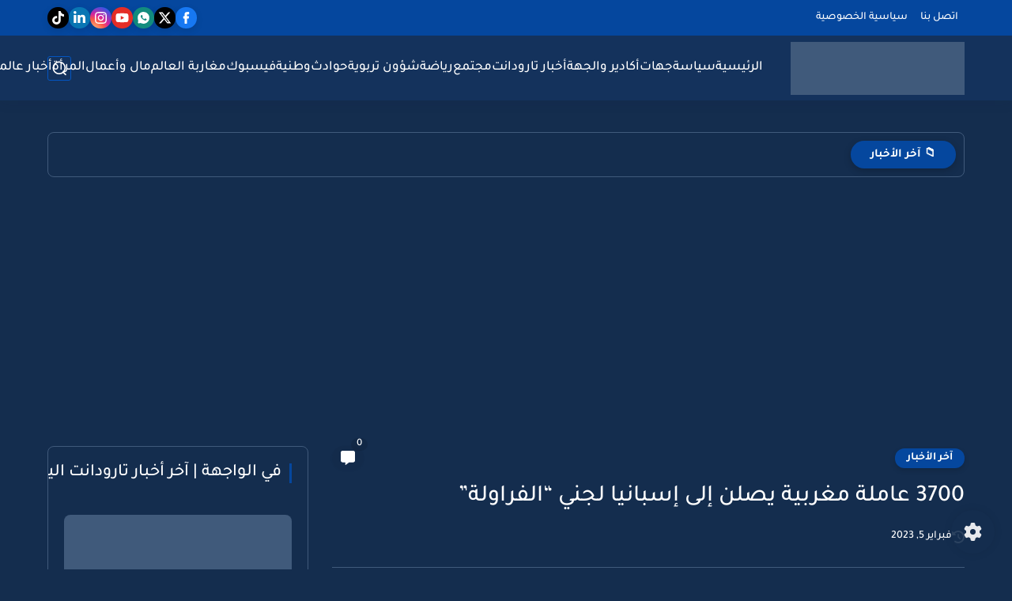

--- FILE ---
content_type: text/html; charset=utf8
request_url: https://prayertimes3.today/embed/?city=121&azan=true&time=true&intro=true&next-prayer=true&remove-link=false&width=100%&lang=ar&color=405a7b
body_size: 2581
content:
<!-- Page has been compressed for performance. ;) --> 
<!doctype html> <html> <head> <title></title> <meta charset="utf-8" /> <meta name="viewport" content="width=device-width, initial-scale=1.0"> </head> <style> @import url(//fonts.googleapis.com/earlyaccess/droidarabickufi.css); @import url(//fonts.googleapis.com/earlyaccess/droidarabicnaskh.css); @import url(//fonts.googleapis.com/css?family=Open+Sans:400,300,600,700); @import url(//fonts.googleapis.com/css?family=Orbitron); body{ font-family: "Droid Arabic Naskh", "Open Sans"; direction: rtl; padding: 0; margin: 0; background: transparent; font-size: 12px; direction: rtl; } table{ border-collapse: collapse; border-spacing: 0; background-color: transparent; } .table-times, .table-times tr, .table-times td{ border: 0; padding: 0; } .table-times{ width: 100%; margin: auto; } .table-times th{ background: #eee; font-family: "Open Sans", "Droid Arabic Kufi"; padding: 0; border-bottom: 1px solid #ddd; border-top: 1px solid #ddd; text-align: center; width: 10%; } .table-times tr.tw-prayers-code td{ padding: 5px 0; text-align: left; } .table-times .tw-prayers-times{ border-bottom: 1px solid #eee; } .table-times .tw-prayers-times td:last-child .tw-time{ border: 0; } .table-tr-location{ background: #f8f8f8; } .tw-time{ color: #C7524E; color: #405a7b; background: #f9f9f9; text-align: center; border-left: 1px solid #eee; } .tw-time.active{ background: #eee; color: #555; } .tw-time .tw-clock{ font-size: 25px; font-weight: 300; height: 40px; line-height: 40px; display: block; font-family: 'Orbitron', sans-serif; } .tw-time .tw-clock .tw-clock-extension{ font-size: 12px; font-family: "Open Sans", "Droid Arabic Kufi"; text-transform: uppercase; } .tw-time .tw-prayer{ display: block; background: #C7524E; color: #405a7b; color: #fff; font-family: 'Droid Arabic Kufi', 'Open Sans'; display: block; padding: 10px 0; } .tw-prayer-city{ padding: 5px; text-align: center; } .tw-prayer-city strong{ color: #C7524E; color: #405a7b; font-family: "Open Sans", "Droid Arabic Kufi"; } .tw-city-time-detail{ font-size: 13px; margin-top: 5px; } .tw-city-time-detail p{ margin: 0; margin-bottom: 5px; } .tw-next-prayer{ background: #eee; color: #C7524E; color: #405a7b; text-align: center; padding-top: 10px; } .tw-next-prayer h4{ border-bottom: 1px solid #ddd; font-family: 'Droid Arabic Kufi', 'Open Sans'; height: 72px; padding: 0; margin: 0; font-size: 30px; } .tw-next-prayer .tw-time-azan{ padding: 5px 0; background: #C7524E; background: #405a7b; color: #fff; font-size: 14px; font-family: "Open Sans", "Droid Arabic Kufi"; } .tw-next-prayer .tw-time-azan span{ display: inline-block; margin-right: 5px; } .table-times tr.tw-prayers-code td a{ color: #C7524E; color: #405a7b; text-decoration: none; display: block; } .tw-main-title{ background: #C7524E; background: #405a7b; display: block; text-align: center; color: #fff; padding: 0 5px; font-family: "Droid Arabic Kufi", "open Sans"; font-size: 14px; text-decoration: none; height: 37px; line-height: 37px; } .table-times tr.tw-prayers-code td{ text-align: center; } @media (max-width: 768px) { .tw-time{ border: 0; } .table-times .table-tr-location td:nth-child(2){ padding: 0; } .table-times{ display: block; width: 100%; position: relative; border-bottom: 0; } .table-times tbody{ width: 100%; display: block; } .table-times tr{ display: block; width: 100%; } .table-times tr td, .table-times tr th{ width: 100%; display: block; } .table-times tr.tw-prayers-headers{ width: 30%; position: absolute; right: 0; } .table-times tr.tw-prayers-headers th{ padding: 0; height: 40px; line-height: 40px; border-bottom: 0; } .tw-next-prayer .tw-time-azan{ padding: 5px 0; } .table-times tr:nth-child(3){ text-align: left; border-top: 1px solid #ddd; } .table-times tr:nth-child(3) td{ border-bottom: 1px solid #ddd; } .table-times .tw-prayers-times{ border: 0; } .table-times .tw-prayers-times td{ text-indent: 30%; padding-right: 0; } .table-times tr.tw-prayers-code td{ text-align: center; } } </style> <body> <table class="table-times"> <tr class="table-tr-location"> <a rel="dofollow" href="https://prayertimes3.today/morocco-ma/taroudant-121.html" target="_blank" class="tw-main-title"> مواقيت الصلاة في تارودانت </a> <td colspan="3"> <div class="tw-prayer-city"> <div>مواعيد الصلاة في مدينة تارودانت، اليوم الاثنين بتاريخ 19 يناير, 2026 الموافق 30 رجب, 1447.</div> <div class="tw-city-time-detail"> <p><strong>التوقيت</strong>: <span id="current-time-counter"> 08:36:26 مساءً </span> </p> </div> </div> </td> <td colspan="2"> <div class="tw-next-prayer"> الصلاة القادمة في تارودانت <h4> فجر </h4> <div class="tw-time-azan"> يتبقى على رفع الاذان <span id="next-prayer-time"> 10:29:34 </span> ساعة </div> </div> </td> </tr> <tr class="tw-prayers-headers"> <th> فجر </th> <th> ظهر </th> <th> عصر </th> <th> مغرب </th> <th> عشاء </th> </tr> <tr class="tw-prayers-times"> <td> <div class="tw-time active"> <span class="tw-clock"> 07:06 <span class="tw-clock-extension">am</span> </span> </div> </td> <td> <div class="tw-time "> <span class="tw-clock"> 01:46 <span class="tw-clock-extension">pm</span> </span> </div> </td> <td> <div class="tw-time "> <span class="tw-clock"> 04:41 <span class="tw-clock-extension">pm</span> </span> </div> </td> <td> <div class="tw-time "> <span class="tw-clock"> 07:00 <span class="tw-clock-extension">pm</span> </span> </div> </td> <td> <div class="tw-time "> <span class="tw-clock"> 08:30 <span class="tw-clock-extension">pm</span> </span> </div> </td> </tr> <tr class="tw-prayers-code"> <td colspan="5"> <a href="https://prayertimes3.today/developers.html?city=121&azan=true&time=true&intro=true&next-prayer=true&remove-link=false&width=100%25&lang=ar&color=405a7b" rel="dofollow" target="_blank" class="btn btn-default"> أضف هذا التوقيت إلى موقعك </a> </td> </tr> </table> <audio id="tw-azan"> <source src="https://prayertimes3.today/includes/files/azan.mp3" type="audio/mp3"> </audio> <script> var calculateTime = function ( dateObject ) { var hours = parseInt( dateObject.hours ); var minutes = parseInt( dateObject.minutes ); var seconds = parseInt( dateObject.seconds ); var elmnt = dateObject.elmnt; var ampm = dateObject.hasAmPm; var azan = document.getElementById( 'tw-azan' ); var timer = setInterval( function ( ) { var outHours = hours; var outMinutes = minutes; var outSeconds = seconds; var outAmPm = ''; if ( hours > 12 ) { outHours = hours - 12; outAmPm = ' مساءً'; } else { outAmPm = ' صباحًا'; } if ( outHours < 10 ) { outHours = '0' + outHours; } if ( minutes < 10 ) { outMinutes = '0' + minutes; } if ( seconds < 10 ) { outSeconds = '0' + seconds; } if ( !ampm ) { outAmPm = ''; } elmnt.innerHTML = outHours + ':' + outMinutes + ':' + outSeconds + outAmPm; seconds--; if ( !ampm ) { if ( minutes == 0 && hours == 0 ){ azan.play( ); clearInterval( timer ); } } if ( minutes == 0 ) { minutes = 59; hours--; } if ( seconds == 0 ) { seconds = 59; minutes--; } }, 1000 ); }; var parseDate = {"date":"2026,01,19,08,36,26","ampm":"pm"}; var dateParams = parseDate.date.split( ',' ); var date = new Date; date.setYear( dateParams[0] ); date.setMonth( dateParams[1] ); date.setDate( dateParams[2] ); date.setHours( dateParams[3] ); date.setMinutes( dateParams[4] ); date.setSeconds( dateParams[5] ); var hours = date.getHours(); if ( parseDate.ampm == 'pm' ) { hours = hours + 12; } calculateTime( { 'hours': hours, 'minutes': date.getMinutes(), 'seconds': date.getSeconds(), 'elmnt': document.getElementById( 'current-time-counter' ), 'hasAmPm': true, 'date': date } ); var nextDateInfo = {"hours":10,"minutes":29,"seconds":34}; var nextPrayerTime = document.getElementById( 'next-prayer-time' ); calculateTime( { 'hours': nextDateInfo.hours, 'minutes': nextDateInfo.minutes, 'seconds': nextDateInfo.seconds, 'elmnt': document.getElementById( 'next-prayer-time' ), 'hasAmPm': false, 'date': null } ); </script> <script defer src="https://static.cloudflareinsights.com/beacon.min.js/vcd15cbe7772f49c399c6a5babf22c1241717689176015" integrity="sha512-ZpsOmlRQV6y907TI0dKBHq9Md29nnaEIPlkf84rnaERnq6zvWvPUqr2ft8M1aS28oN72PdrCzSjY4U6VaAw1EQ==" data-cf-beacon='{"version":"2024.11.0","token":"c3291363b93c41c3a1c8ba324e1ac78c","r":1,"server_timing":{"name":{"cfCacheStatus":true,"cfEdge":true,"cfExtPri":true,"cfL4":true,"cfOrigin":true,"cfSpeedBrain":true},"location_startswith":null}}' crossorigin="anonymous"></script>
</body> </html>

--- FILE ---
content_type: text/html; charset=utf-8
request_url: https://www.google.com/recaptcha/api2/aframe
body_size: 265
content:
<!DOCTYPE HTML><html><head><meta http-equiv="content-type" content="text/html; charset=UTF-8"></head><body><script nonce="tSqAdYtmYvIuErgKaZ6TiQ">/** Anti-fraud and anti-abuse applications only. See google.com/recaptcha */ try{var clients={'sodar':'https://pagead2.googlesyndication.com/pagead/sodar?'};window.addEventListener("message",function(a){try{if(a.source===window.parent){var b=JSON.parse(a.data);var c=clients[b['id']];if(c){var d=document.createElement('img');d.src=c+b['params']+'&rc='+(localStorage.getItem("rc::a")?sessionStorage.getItem("rc::b"):"");window.document.body.appendChild(d);sessionStorage.setItem("rc::e",parseInt(sessionStorage.getItem("rc::e")||0)+1);localStorage.setItem("rc::h",'1768851387664');}}}catch(b){}});window.parent.postMessage("_grecaptcha_ready", "*");}catch(b){}</script></body></html>

--- FILE ---
content_type: text/plain
request_url: https://www.google-analytics.com/j/collect?v=1&_v=j102&a=229899501&t=pageview&_s=1&dl=https%3A%2F%2Fwww.taroudantpress.com%2F2023%2F02%2F3700.html&ul=en-us%40posix&dt=3700%20%D8%B9%D8%A7%D9%85%D9%84%D8%A9%20%D9%85%D8%BA%D8%B1%D8%A8%D9%8A%D8%A9%20%D9%8A%D8%B5%D9%84%D9%86%20%D8%A5%D9%84%D9%89%20%D8%A5%D8%B3%D8%A8%D8%A7%D9%86%D9%8A%D8%A7%20%D9%84%D8%AC%D9%86%D9%8A%20%E2%80%9C%D8%A7%D9%84%D9%81%D8%B1%D8%A7%D9%88%D9%84%D8%A9%E2%80%9D&sr=1280x720&vp=1280x720&_u=IEBAAEABAAAAACAAI~&jid=1405454109&gjid=1675196027&cid=600671052.1768851387&tid=UA-40539901-3&_gid=1489602536.1768851387&_r=1&_slc=1&z=410359573
body_size: -452
content:
2,cG-B4H3EWV4PB